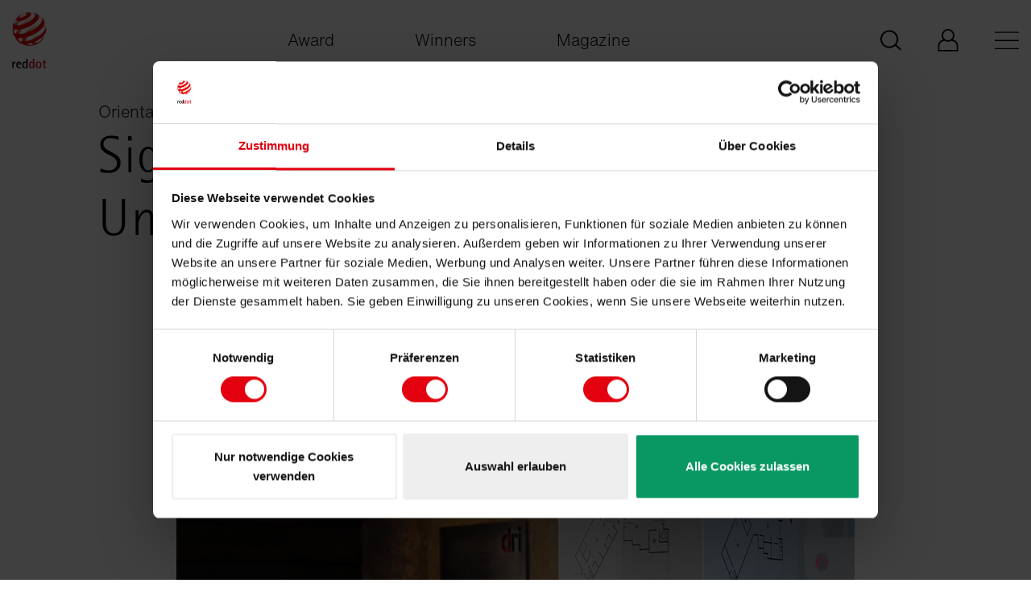

--- FILE ---
content_type: text/html; charset=utf-8
request_url: https://www.red-dot.org/project/signage-system-for-dri-chiba-university-54858
body_size: 7374
content:
<!DOCTYPE html>
<html lang="en">
<head>

<meta charset="utf-8">
<!-- 
	This website is powered by TYPO3 - inspiring people to share!
	TYPO3 is a free open source Content Management Framework initially created by Kasper Skaarhoj and licensed under GNU/GPL.
	TYPO3 is copyright 1998-2026 of Kasper Skaarhoj. Extensions are copyright of their respective owners.
	Information and contribution at https://typo3.org/
-->



<title>Red Dot Design Award: Signage System for DRI, Chiba University</title>
<meta name="generator" content="TYPO3 CMS" />
<meta name="description" content="This signage system was designed for the campus of the Design Research Institute (DRI) of Chiba University in Japan. The campus is split into two areas: an area open to the public and a studio area for members of the university. The signage system for the..." />
<meta name="twitter:card" content="summary" />
<meta name="p:domain_verify" content="b69dbbbdf6a0728f3c6a4d6a1bd6a01e" />


<link rel="stylesheet" href="/_assets/3e14b6616a3de3e68efc0d456275bc86/lightbox2/css/lightbox.css?1729868148" media="all">
<link rel="stylesheet" href="/_assets/da7bbd4aa1f5ce3fbedffd238001a9db/Css/livestream-banner.css?1769605183" media="all">
<link rel="stylesheet" href="/frontend/main.0dbe887a.css?1750761609" media="all">
<link rel="stylesheet" href="/frontend/vue.0bb48d68.css?1750761609" media="all">







<link rel="shortcut icon" href="/frontend/images/favicon.ico" type="image/x-icon">
<meta http-equiv="x-ua-compatible" content="ie=edge">
<meta name="date" content="2026-01-15T10:01:17+0000">
<meta name="revisit-after" content="1">
<meta name="includeGlobal" content="1">
<meta name="viewport" content="width=device-width, initial-scale=1">
<meta name="author" content="Red Dot">
<meta name="copyright" content="Red Dot">
<meta name="page-topic" content="Red Dot">
<meta name="audience" content="all">
<meta name="rating" content="general">
<meta name="SKYPE_TOOLBAR" content="SKYPE_TOOLBAR_PARSER_COMPATIBLE">
<link rel="alternate" hreflang="de" href="/de/project/signage-system-for-dri-chiba-university-54858"/><link rel="alternate" hreflang="x-default" href="/project/signage-system-for-dri-chiba-university-54858"/><link rel="alternate" hreflang="zh" href="/zh/project/signage-system-for-dri-chiba-university-54858"/><link rel="alternate" hreflang="" href="/ko/project/signage-system-for-dri-chiba-university-54858"/>
            <!-- Google Tag Manager -->
            <script>(function(w,d,s,l,i){w[l]=w[l]||[];w[l].push({'gtm.start':
            new Date().getTime(),event:'gtm.js'});var f=d.getElementsByTagName(s)[0],
            j=d.createElement(s),dl=l!='dataLayer'?'&l='+l:'';j.async=true;j.src=
            'https://www.googletagmanager.com/gtm.js?id='+i+dl;f.parentNode.insertBefore(j,f);
            })(window,document,'script','dataLayer','GTM-MJHZVHX');</script>
            <!-- End Google Tag Manager -->
<link rel="canonical" href="https://www.red-dot.org/project/signage-system-for-dri-chiba-university-54858"/>

<link rel="alternate" hreflang="de-DE" href="https://www.red-dot.org/de/project/signage-system-for-dri-chiba-university-54858"/>
<link rel="alternate" hreflang="en-US" href="https://www.red-dot.org/project/signage-system-for-dri-chiba-university-54858"/>
<link rel="alternate" hreflang="zh_CN" href="https://www.red-dot.org/zh/project/signage-system-for-dri-chiba-university-54858"/>
<link rel="alternate" hreflang="ko-KR" href="https://www.red-dot.org/ko/project/signage-system-for-dri-chiba-university-54858"/>
<link rel="alternate" hreflang="x-default" href="https://www.red-dot.org/de/project/signage-system-for-dri-chiba-university-54858"/>
<!-- This site is optimized with the Yoast SEO for TYPO3 plugin - https://yoast.com/typo3-extensions-seo/ -->
<script type="application/ld+json">[{"@context":"https:\/\/www.schema.org","@type":"BreadcrumbList","itemListElement":[{"@type":"ListItem","position":1,"item":{"@id":"https:\/\/www.red-dot.org\/","name":"Red Dot Design Award"}},{"@type":"ListItem","position":2,"item":{"@id":"https:\/\/www.red-dot.org\/project","name":"Project"}}]}]</script>
</head>
<body class="body-bg-white">

    

    <div class="livestream-banner-wrapper">


    <div class="container">
    <div class="row">
    <div class="col-12">
    <div id="livestream-banner"
         class="livestream-banner"
         data-start-date="1751443200"
         data-end-date="1752012000"
         data-countdown-target="1751989500"
         data-livestream-url="https://www.youtube.com/watch?v=TFCnehHAxJU">

        <div class="livestream-banner-inner d-flex justify-content-between align-items-center">
            <div class="d-flex align-items-start text-left livestream-banner-dates flex-column">
                <span class="text-white livestream-banner-header">Red Dot Gala: Product Design 2025</span>
                
                    <span class="text-start small">
                        Start Livestream:  8 July, 5:45 pm
                    
                        (CEST)
                    </span>
                
                
            </div>

            <div class="livestream-banner-content d-flex align-items-center">

                
                    <div class="livestream-banner-text flex-column d-flex">


                        
                            <div class="livestream-banner-link">
                                <a class="d-flex gap-2 align-items-center" href="https://www.youtube.com/watch?v=TFCnehHAxJU" target="_blank" rel="noopener">
                                    <svg xmlns="http://www.w3.org/2000/svg" width="23" height="18" viewBox="0 0 23 18" fill="none">
                                        <path d="M11.335 0.5C11.3713 0.500004 16.1037 0.501247 19.2627 0.746094C19.7055 0.800592 20.6705 0.806271 21.5322 1.76758C22.2115 2.50141 22.4326 4.16895 22.4326 4.16895C22.4365 4.20268 22.6592 6.14173 22.6592 8.08105V9.91406C22.6592 11.8704 22.4326 13.8262 22.4326 13.8262C22.429 13.853 22.2053 15.4982 21.5322 16.2246C20.6704 17.186 19.7054 17.1924 19.2627 17.249C16.1057 17.4909 11.3725 17.4999 11.3301 17.5C11.3301 17.5 5.43762 17.4424 3.625 17.2568C3.12053 17.1563 1.98954 17.1853 1.12695 16.2236C0.448828 15.4925 0.227321 13.8309 0.226562 13.8252C0.226562 13.8252 3.46272e-06 11.8702 0 9.91309V8.08008C0 6.14232 0.222478 4.20435 0.226562 4.16895C0.226562 4.16895 0.44837 2.50141 1.12695 1.76758C1.98966 0.805846 2.95478 0.800632 3.39746 0.746094C6.56796 0.500323 11.3242 0.5 11.3242 0.5H11.335ZM8.5 13.25L15.583 9L8.5 4.75V13.25Z" fill="white"/>
                                    </svg> 
        Watch our YouTube Livestream
    
                                </a>
                            </div>
                        

                    </div>
                



            </div>



            <div class="d-flex livestream-banner-interaction align-items-start">
                <div class="livestream-banner-countdown">
                    <div class="countdown-timer">
                        <div class="countdown-days">
                            <span class="countdown-value days">00</span>
                            <span class="countdown-label">days</span>
                        </div>
                        <div class="countdown-hours">
                            <span class="countdown-value hours">00</span>
                            <span class="countdown-label">hours</span>
                        </div>
                        <div class="countdown-minutes">
                            <span class="countdown-value minutes">00</span>
                            <span class="countdown-label">minutes</span>
                        </div>
                    </div>
                </div>
                <button class="livestream-banner-close d-flex" aria-label="Banner schließen">
                    <svg xmlns="http://www.w3.org/2000/svg" width="16" height="16" viewBox="0 0 16 16" fill="none">
                        <path d="M15.6382 0.361809C15.1558 -0.120603 14.3518 -0.120603 13.8693 0.361809L8 6.23115L2.17085 0.361809C1.68844 -0.120603 0.884422 -0.120603 0.40201 0.361809C-0.0804018 0.844221 -0.0804018 1.64824 0.40201 2.13065L6.23115 8L0.361809 13.8291C-0.120603 14.3116 -0.120603 15.1156 0.361809 15.598C0.603015 15.8392 0.924623 15.9598 1.24623 15.9598C1.56784 15.9598 1.88945 15.8392 2.13065 15.598L8 9.76884L13.8291 15.6382C14.0704 15.8794 14.392 16 14.7136 16C15.0352 16 15.3568 15.8794 15.598 15.6382C16.0804 15.1558 16.0804 14.3518 15.598 13.8693L9.76884 8L15.6382 2.17085C16.1206 1.64824 16.1206 0.884422 15.6382 0.361809Z" fill="white"/>
                    </svg>
                </button>
            </div>



        </div>
    </div>
    </div>
    </div>
    </div>
    </div>




<div class="page-wrapper">
    
<header id="js-vue-header" class="page-header">
</header>

<script id="bootstrap-config-input" type="application/json">{"sitemap":[{"type":0,"children":[{"type":0,"children":[{"type":0,"children":[],"attributes":{"label":"Winners\u2019 Benefits","description":"","url":"/pd/winners-benefits","active":false,"hideForDesktop":false}},{"type":0,"children":[],"attributes":{"label":"Awards","description":"","url":"/pd/distinctions","active":false,"hideForDesktop":false}},{"type":0,"children":[],"attributes":{"label":"Red Dot Label","description":"","url":"/pd/red-dot-label","active":false,"hideForDesktop":false}},{"type":0,"children":[],"attributes":{"label":"Categories","description":"","url":"/pd/categories","active":false,"hideForDesktop":false}},{"type":0,"children":[],"attributes":{"label":"Participate","description":"","url":"/pd/participate","active":false,"hideForDesktop":false}},{"type":0,"children":[],"attributes":{"label":"Dates & Fees","description":"","url":"/pd/dates-fees","active":false,"hideForDesktop":false}},{"type":0,"children":[],"attributes":{"label":"Award Ceremony","description":"","url":"/pd/award-ceremony","active":false,"hideForDesktop":false}},{"type":0,"children":[],"attributes":{"label":"Design Team of the Year","description":"","url":"/pd/red-dot-design-team-of-the-year","active":false,"hideForDesktop":false}},{"type":0,"children":[],"attributes":{"label":"Young Professionals","description":"","url":"/ypad","active":false,"hideForDesktop":false}},{"type":0,"children":[],"attributes":{"label":"Red Dot Jury","description":"","url":"/pd/red-dot-jury","active":false,"hideForDesktop":false}},{"type":0,"children":[],"attributes":{"label":"FAQ","description":"","url":"/pd/faq","active":false,"hideForDesktop":false}},{"type":2,"children":[],"attributes":{"label":"Register for updates","description":"","url":"https://mailing.red-dot.de/form/pd-form-en/","active":false,"hideForDesktop":false}}],"attributes":{"label":"Product Design","description":"","url":"/pd","active":false,"hideForDesktop":false}},{"type":0,"children":[{"type":0,"children":[],"attributes":{"label":"Winners' Benefits","description":"","url":"/bcd/winners-benefits","active":false,"hideForDesktop":false}},{"type":0,"children":[],"attributes":{"label":"Distinctions","description":"","url":"/bcd/distinctions","active":false,"hideForDesktop":false}},{"type":0,"children":[],"attributes":{"label":"Categories","description":"","url":"/bcd/categories","active":false,"hideForDesktop":false}},{"type":0,"children":[],"attributes":{"label":"Participate","description":"","url":"/bcd/participate","active":false,"hideForDesktop":false}},{"type":0,"children":[],"attributes":{"label":"Dates & Fees","description":"","url":"/bcd/termine-kosten","active":false,"hideForDesktop":false}},{"type":0,"children":[],"attributes":{"label":"Award Ceremony","description":"","url":"/bcd/award-ceremony","active":false,"hideForDesktop":false}},{"type":0,"children":[],"attributes":{"label":"Agency of the Year","description":"","url":"/bcd/red-dot-agency-of-the-year","active":false,"hideForDesktop":false}},{"type":0,"children":[],"attributes":{"label":"Junior Award","description":"","url":"/bcd/junior-award","active":false,"hideForDesktop":false}},{"type":0,"children":[],"attributes":{"label":"Red Dot Jury","description":"","url":"/bcd/red-dot-jury","active":false,"hideForDesktop":false}},{"type":0,"children":[],"attributes":{"label":"FAQ","description":"","url":"/bcd/faq","active":false,"hideForDesktop":false}},{"type":2,"children":[],"attributes":{"label":"Register for Updates","description":"","url":"https://mailing.red-dot.de/form/cd-form-en/","active":false,"hideForDesktop":false}}],"attributes":{"label":"Brands & Communication Design","description":"","url":"/bcd","active":false,"hideForDesktop":false}},{"type":0,"children":[{"type":0,"children":[],"attributes":{"label":"Winners\u2019 Benefits","description":"","url":"/design-concept/winners-benefits","active":false,"hideForDesktop":false}},{"type":0,"children":[],"attributes":{"label":"Distinctions","description":"","url":"/design-concept/distinctions","active":false,"hideForDesktop":false}},{"type":0,"children":[],"attributes":{"label":"Categories","description":"","url":"/design-concept/categories","active":false,"hideForDesktop":false}},{"type":0,"children":[],"attributes":{"label":"Participate","description":"","url":"/design-concept/participate","active":false,"hideForDesktop":false}},{"type":0,"children":[],"attributes":{"label":"Dates & Fees","description":"","url":"/design-concept/dates-fees","active":false,"hideForDesktop":false}},{"type":0,"children":[],"attributes":{"label":"FAQ","description":"","url":"/design-concept/faqs","active":false,"hideForDesktop":false}},{"type":2,"children":[],"attributes":{"label":"Red Dot Winners","description":"","url":"https://www.red-dot.org/search?solr[filter][]=meta_categories:/12/","active":false,"hideForDesktop":false}},{"type":0,"children":[],"attributes":{"label":"Red Dot: Luminary","description":"","url":"/design-concept/red-dot-luminary","active":false,"hideForDesktop":false}},{"type":0,"children":[],"attributes":{"label":"Red Dot: Peter Zec Prize","description":"","url":"/design-concept/red-dot-peter-zec-prize","active":false,"hideForDesktop":false}},{"type":0,"children":[],"attributes":{"label":"Award Ceremony","description":"","url":"/design-concept/award-ceremony","active":false,"hideForDesktop":false}},{"type":0,"children":[],"attributes":{"label":"Red Dot Jury","description":"","url":"/design-concept/jury","active":false,"hideForDesktop":false}},{"type":0,"children":[],"attributes":{"label":"Red Dot Design Museum Singapore","description":"","url":"/design-concept/red-dot-design-museum-singapore","active":false,"hideForDesktop":false}},{"type":0,"children":[],"attributes":{"label":"Red Dot Design Ranking","description":"","url":"/design-concept/red-dot-design-ranking","active":false,"hideForDesktop":false}}],"attributes":{"label":"Design Concept","description":"","url":"/design-concept","active":false,"hideForDesktop":false}},{"type":0,"children":[],"attributes":{"label":"Login My Red Dot","description":"","url":"/my-red-dot","active":false,"hideForDesktop":false}}],"attributes":{"label":"Award","description":"","url":"/award","active":false,"hideForDesktop":false}},{"type":0,"children":[{"type":2,"children":[],"attributes":{"label":"All winners","description":"","url":"https://www.red-dot.org/search","active":false,"hideForDesktop":false}},{"type":0,"children":[],"attributes":{"label":"Winners profiles 2025","description":"","url":"/magazine/winner-profiles-bcd-2025","active":false,"hideForDesktop":false}},{"type":0,"children":[],"attributes":{"label":"Designer profiles 2025","description":"","url":"/magazine/designerprofiles-pd-2025","active":false,"hideForDesktop":false}},{"type":0,"children":[],"attributes":{"label":"Red Dot Celebration 2025","description":"","url":"/magazine/red-dot-award-product-design-2025","active":false,"hideForDesktop":false}},{"type":0,"children":[],"attributes":{"label":"Design Concept Awards Ceremony 2025","description":"","url":"/design-concept/awarding-ceremony","active":false,"hideForDesktop":false}},{"type":0,"children":[],"attributes":{"label":"Design Concept Designer Profile 2025","description":"","url":"/magazine/designer-profile-dc-2025","active":false,"hideForDesktop":false}}],"attributes":{"label":"Winners","description":"","url":"/search","active":false,"hideForDesktop":false}},{"type":0,"children":[{"type":0,"children":[],"attributes":{"label":"People","description":"","url":"/magazine/people","active":false,"hideForDesktop":false}},{"type":0,"children":[],"attributes":{"label":"Products","description":"","url":"/magazine/products","active":false,"hideForDesktop":false}},{"type":0,"children":[],"attributes":{"label":"Projects","description":"","url":"/magazine/projects","active":false,"hideForDesktop":false}},{"type":0,"children":[],"attributes":{"label":"Places","description":"","url":"/magazine/places","active":false,"hideForDesktop":false}}],"attributes":{"label":"Magazine","description":"","url":"/magazine","active":false,"hideForDesktop":false}},{"type":0,"children":[{"type":0,"children":[],"attributes":{"label":"Red Dot Award","description":"","url":"/about-red-dot/red-dot-award","active":false,"hideForDesktop":true}},{"type":0,"children":[],"attributes":{"label":"History","description":"","url":"/about-red-dot/history","active":false,"hideForDesktop":true}},{"type":0,"children":[],"attributes":{"label":"Peter Zec","description":"","url":"/about-red-dot/peter-zec","active":false,"hideForDesktop":true}},{"type":0,"children":[],"attributes":{"label":"Museums","description":"","url":"/about-red-dot/museums","active":false,"hideForDesktop":true}},{"type":0,"children":[],"attributes":{"label":"Red Dot Edition","description":"","url":"/about-red-dot/red-dot-edition","active":false,"hideForDesktop":true}},{"type":0,"children":[],"attributes":{"label":"Red Dot Institute","description":"","url":"/about-red-dot/red-dot-institute","active":false,"hideForDesktop":true}},{"type":0,"children":[],"attributes":{"label":"Cooperation Partners","description":"","url":"/about-red-dot/cooperation-partners","active":false,"hideForDesktop":true}}],"attributes":{"label":"About Red Dot","description":"","url":"/about-red-dot","active":false,"hideForDesktop":false}},{"type":0,"children":[],"attributes":{"label":"Jobs","description":"","url":"/about-red-dot/jobs-red-dot","active":false,"hideForDesktop":false}},{"type":0,"children":[],"attributes":{"label":"Contact","description":"","url":"/contact","active":false,"hideForDesktop":false}}],"languages":[{"label_short":"de","label_long":"Deutsch","url":"/de/project/signage-system-for-dri-chiba-university-54858","active":false},{"label_short":"en","label_long":"English","url":"/project/signage-system-for-dri-chiba-university-54858","active":true},{"label_short":"zh","label_long":"Chinese","url":"/zh/project/signage-system-for-dri-chiba-university-54858","active":false},{"label_short":"ko","label_long":"Korean","url":"/ko/project/signage-system-for-dri-chiba-university-54858","active":false}],"servicemenu":[{"type":0,"label":"Press","description":"","url":"/press/press-releases","gtag_entry_label":"Press","hideForDesktop":false},{"type":0,"label":"Imprint","description":"","url":"/imprint","gtag_entry_label":"Imprint","hideForDesktop":false}],"socialmedia":[{"type":2,"label":"LinkedIn","description":"","url":"https://www.linkedin.com/company/red-dot-design-award/","gtag_entry_label":"LinkedIn","hideForDesktop":false},{"type":2,"label":"Instagram","description":"","url":"https://www.instagram.com/reddotdesignaward","gtag_entry_label":"Instagram","hideForDesktop":false},{"type":2,"label":"Youtube","description":"","url":"http://www.youtube.com/reddotchannel","gtag_entry_label":"Youtube","hideForDesktop":false},{"type":2,"label":"Pinterest","description":"","url":"https://www.pinterest.de/reddotdesignaward/","gtag_entry_label":"Pinterest","hideForDesktop":false}],"mainmenu":[{"type":2,"label":"My Red Dot - Product Design","description":"","url":"https://www.myreddot.de/reddot/pages/frontend/login.xhtml?lang=","gtag_entry_label":"My Red Dot - Product Design","hideForDesktop":false},{"type":2,"label":"My Red Dot - Brands & Communication Design","description":"","url":"https://www.myreddot.de/reddot/pages/frontend/login.xhtml?lang=","gtag_entry_label":"My Red Dot - Brands & Communication Design","hideForDesktop":false},{"type":2,"label":"My Red Dot - Design Concept","description":"","url":"https://dc.red-dot.sg/login.php","gtag_entry_label":"My Red Dot - Design Concept","hideForDesktop":false}],"shortcutlinks":[{"type":0,"attributes":{"label":"Award","url":"/award","active":false}},{"type":0,"attributes":{"label":"Winners","url":"/search","active":false}},{"type":0,"attributes":{"label":"Magazine","url":"/magazine","active":false}}],"localeUrl":"https://www.red-dot.org/","showSearchBox":true,"static":{"autocompleteEndpoint":"https://www.red-dot.org/project/suggest.json?tx_ppwreddotaward_suggest%5BqueryString%5D=","back":"Back","search_placeholder":"Search","search_submit":"Go","searchUrl":"/global-search?q="}}
</script>


    <main class="page-main page-main--startpage">
        
    <!--TYPO3SEARCH_begin-->
    
<a id="c21720"></a>

<div class="details project-details">

    <section class="section spacing-top-25 spacing-bottom-100">
        <div class="container">
            <div class="row">
                <div class="col-12 col-md-10 offset-md-1">
                    <div class="row">
                        <div class="col-12">
                            
                                <span class="subtitle">Orientation System</span>
                            
                            
                                <h1 class="h2">Signage System for DRI, Chiba University</h1>
                            

                            
                                <picture style="max-width: fit-content; margin-left: auto; margin-right: auto;" class="hero-image">
                                    <source media="(max-width: 575px)" srcset="/fileadmin/_processed_/7/0/csm_10-05616-2021BC-15_af903e9412.jpg 575w, /fileadmin/_processed_/7/0/csm_10-05616-2021BC-15_1375355fa6.jpg 1150w">
                                    <source media="(min-width: 575px)" srcset="/fileadmin/_processed_/7/0/csm_10-05616-2021BC-15_7983d8df91.jpg 1162w, /fileadmin/user_upload/projects/2021/BC/10-05616-2021BC-15.jpg 2324w">
                                    <img src="/fileadmin/user_upload/projects/2021/BC/10-05616-2021BC-15.jpg" width="1890" height="1336" alt="" />
                                </picture>
                            

                            <p class="details-controls">
                                <a href="javascript:history.back()" class="arrow-link arrow-link--back">
                                    <span class="icon-arrow">
                                        <svg xmlns="http://www.w3.org/2000/svg" focusable="false" role="img"><use xlink:href="/frontend/images/sprite.svg#arrow" /></svg>
                                    </span>
                                    Back
                                </a>

                                
                                    <a class="download-link" href="https://www.red-dot.org/index.php?eID=tx_project_download&amp;p=54858&amp;token=3da63d233601cbf4ebc50f2894ffa3edec43b1ac">
                                        Download
                                        <span class="icon-download">
                                            <svg xmlns="http://www.w3.org/2000/svg" focusable="false" role="img"><use xlink:href="/frontend/images/sprite.svg#download" /></svg>
                                        </span>
                                    </a>
                                
                            </p>
                            

                            
                                <div class="description">This signage system was designed for the campus of the Design Research Institute (DRI) of Chiba University in Japan. The campus is split into two areas: an area open to the public and a studio area for members of the university. The signage system for the public area is designed to stay the same, serving as a permanent navigation aid to inform and guide visitors through the building. In the studio area, modular displays with a grid structure allow for the display of the necessary permanent panels as well as the announcement of temporary events.</div>
                            

                            

                            
                                <p class="awards">
                                    
                                        <img title="Red Dot" alt="Red Dot" src="/fileadmin/_processed_/8/f/csm_2021_bc_rd_ca8e21bb13.png" width="500" height="293" />
                                    
                                </p>
                            
                            
                                <div class="credits-links">
                                    
                                        <div class="credits">
                                            <strong>
                                                Credits
                                            </strong>
                                            <ul>
                                                
                                                    <li>
                                                        
                                                            
                                                                <div class="label">University<span>:</span></div>
                                                            
                                                        
                                                            
                                                                <div class="value">Design Research Institute, Chiba University, Tokyo, Japan</div>
                                                            

                                                    </li>
                                                
                                                    <li>
                                                        
                                                            
                                                                <div class="label">Design<span>:</span></div>
                                                            
                                                        
                                                            
                                                                <div class="value">Chiba University, Chiba, Japan</div>
                                                            

                                                    </li>
                                                
                                                    <li>
                                                        
                                                            
                                                                <div class="label">Project Team<span>:</span></div>
                                                            
                                                        
                                                            
                                                                <div class="value">Chiba University: Ikjoon Chang (Art Direction/Graphic Design)
Hisa Nimi (Graphic Design)
Rihito Miyara (Design Assistant)
Shuhei Sonoda (Design Assistant)
Chisa Suzuki (Design Assistant)</div>
                                                            

                                                    </li>
                                                
                                            </ul>
                                        </div>
                                    
                                    
                                </div>
                            
                        </div>
                    </div>
                </div>
            </div>
        </div>

        
            <div class="container">
                <div class="slider js-project-slider owl-carousel owl-theme" data-autoplay="false" data-autoplay-interval="5000">
                    
                        <div class="slide">
                            <div class="slide-image">
                                <picture>
                                    <source class="owl-lazy" media="(max-width: 575px)" data-src="https://www.red-dot.org/index.php?f=83573&amp;token=92a4f7cd5b53897af9d6e03542d17efde08d985f&amp;eID=tx_solr_image&amp;size=small&amp;usage=slider">
                                    <source class="owl-lazy" media="(min-width: 576px) and (max-width: 1239px)" data-src="https://www.red-dot.org/index.php?f=83573&amp;token=92a4f7cd5b53897af9d6e03542d17efde08d985f&amp;eID=tx_solr_image&amp;size=medium&amp;usage=slider">
                                    <source class="owl-lazy" media="(min-width: 1240px)" data-src="https://www.red-dot.org/index.php?f=83573&amp;token=92a4f7cd5b53897af9d6e03542d17efde08d985f&amp;eID=tx_solr_image&amp;size=large&amp;usage=slider">
                                    <img class="owl-lazy" data-src="https://www.red-dot.org/index.php?f=83573&amp;token=92a4f7cd5b53897af9d6e03542d17efde08d985f&amp;eID=tx_solr_image&amp;size=large&amp;usage=slider" alt="Signage System for DRI, Chiba University" />
                                </picture>
                            </div>
                        </div>
                    
                        <div class="slide">
                            <div class="slide-image">
                                <picture>
                                    <source class="owl-lazy" media="(max-width: 575px)" data-src="https://www.red-dot.org/index.php?f=83574&amp;token=f4f9bdc1fc9fdd8e8789033beeeb3bd6612fe2d2&amp;eID=tx_solr_image&amp;size=small&amp;usage=slider">
                                    <source class="owl-lazy" media="(min-width: 576px) and (max-width: 1239px)" data-src="https://www.red-dot.org/index.php?f=83574&amp;token=f4f9bdc1fc9fdd8e8789033beeeb3bd6612fe2d2&amp;eID=tx_solr_image&amp;size=medium&amp;usage=slider">
                                    <source class="owl-lazy" media="(min-width: 1240px)" data-src="https://www.red-dot.org/index.php?f=83574&amp;token=f4f9bdc1fc9fdd8e8789033beeeb3bd6612fe2d2&amp;eID=tx_solr_image&amp;size=large&amp;usage=slider">
                                    <img class="owl-lazy" data-src="https://www.red-dot.org/index.php?f=83574&amp;token=f4f9bdc1fc9fdd8e8789033beeeb3bd6612fe2d2&amp;eID=tx_solr_image&amp;size=large&amp;usage=slider" alt="Signage System for DRI, Chiba University" />
                                </picture>
                            </div>
                        </div>
                    
                        <div class="slide">
                            <div class="slide-image">
                                <picture>
                                    <source class="owl-lazy" media="(max-width: 575px)" data-src="https://www.red-dot.org/index.php?f=83575&amp;token=428184c00da889ff2efd7a98cc496386db236bf8&amp;eID=tx_solr_image&amp;size=small&amp;usage=slider">
                                    <source class="owl-lazy" media="(min-width: 576px) and (max-width: 1239px)" data-src="https://www.red-dot.org/index.php?f=83575&amp;token=428184c00da889ff2efd7a98cc496386db236bf8&amp;eID=tx_solr_image&amp;size=medium&amp;usage=slider">
                                    <source class="owl-lazy" media="(min-width: 1240px)" data-src="https://www.red-dot.org/index.php?f=83575&amp;token=428184c00da889ff2efd7a98cc496386db236bf8&amp;eID=tx_solr_image&amp;size=large&amp;usage=slider">
                                    <img class="owl-lazy" data-src="https://www.red-dot.org/index.php?f=83575&amp;token=428184c00da889ff2efd7a98cc496386db236bf8&amp;eID=tx_solr_image&amp;size=large&amp;usage=slider" alt="Signage System for DRI, Chiba University" />
                                </picture>
                            </div>
                        </div>
                    
                        <div class="slide">
                            <div class="slide-image">
                                <picture>
                                    <source class="owl-lazy" media="(max-width: 575px)" data-src="https://www.red-dot.org/index.php?f=83576&amp;token=11e256746160550c61aa58e7c326b2fd47a4a69e&amp;eID=tx_solr_image&amp;size=small&amp;usage=slider">
                                    <source class="owl-lazy" media="(min-width: 576px) and (max-width: 1239px)" data-src="https://www.red-dot.org/index.php?f=83576&amp;token=11e256746160550c61aa58e7c326b2fd47a4a69e&amp;eID=tx_solr_image&amp;size=medium&amp;usage=slider">
                                    <source class="owl-lazy" media="(min-width: 1240px)" data-src="https://www.red-dot.org/index.php?f=83576&amp;token=11e256746160550c61aa58e7c326b2fd47a4a69e&amp;eID=tx_solr_image&amp;size=large&amp;usage=slider">
                                    <img class="owl-lazy" data-src="https://www.red-dot.org/index.php?f=83576&amp;token=11e256746160550c61aa58e7c326b2fd47a4a69e&amp;eID=tx_solr_image&amp;size=large&amp;usage=slider" alt="Signage System for DRI, Chiba University" />
                                </picture>
                            </div>
                        </div>
                    
                </div>
            </div>
        
        
    </section>
    
        <div class="section spacing-bottom-12">
            <div class="container">
                <div class="row">
                    <div class="col-12">
                        <h3 class="h3">
                            Others interested too
                        </h3>
                    </div>
                </div>
            </div>
        </div>
        <div class="section spacing-top-0" id="seaction-related-content-01">
            <div class="container">
                <div class="row">
                    
                        <div class="col-md-4">
                            <article class="card has-fixed-img-ratio">
                                <a href="/project/one-4-all-73152">
                                    
                                        <div class="card-image">
                                            <picture>
                                                <source srcset="/fileadmin/user_upload/projects_pim/2024/BC/10-04994-2024BC.1147936_CO.jpg">
                                                <img class="image-embed-item" src="/fileadmin/_processed_/1/6/csm_10-04994-2024BC.1147936_CO_20dd7394f2.jpg" width="1240" height="698" alt="" />
                                            </picture>
                                        </div>
                                    
                                    <div class="card-content">
                                        <span class="arrow-link">
                                            One 4 All
                                            <svg xmlns="http://www.w3.org/2000/svg" focusable="false" role="img"><use xlink:href="/frontend/images/sprite.svg#icon-arrow" /></svg>
                                        </span>
                                        
                                            <p class="info-text">Client: Creazione SUGO, Roseto degli Abruzzi, Italy</p>
                                        
                                    </div>
                                </a>
                            </article>
                        </div>
                    
                        <div class="col-md-4">
                            <article class="card has-fixed-img-ratio">
                                <a href="/project/omni-changan-chinas-first-ever-site-specific-conceptual-theatre-73150">
                                    
                                        <div class="card-image">
                                            <picture>
                                                <source srcset="/fileadmin/user_upload/projects_pim/2024/BC/10-01796-2024BC.1114774_CO.jpg">
                                                <img class="image-embed-item" src="/fileadmin/_processed_/d/1/csm_10-01796-2024BC.1114774_CO_a03da5305b.jpg" width="1240" height="698" alt="" />
                                            </picture>
                                        </div>
                                    
                                    <div class="card-content">
                                        <span class="arrow-link">
                                            OMNI Chang’An – China’s First-Ever Site-Specific Conceptual Theatre
                                            <svg xmlns="http://www.w3.org/2000/svg" focusable="false" role="img"><use xlink:href="/frontend/images/sprite.svg#icon-arrow" /></svg>
                                        </span>
                                        
                                            <p class="info-text">Client: Funshine Culture Group Co., Ltd., Beijing, China</p>
                                        
                                    </div>
                                </a>
                            </article>
                        </div>
                    
                        <div class="col-md-4">
                            <article class="card has-fixed-img-ratio">
                                <a href="/project/spectrum66-25818">
                                    
                                        <div class="card-image">
                                            <picture>
                                                <source srcset="/fileadmin/_processed_/3/f/csm_10-00817-2018-5_bf50a47542.jpg">
                                                <img class="image-embed-item" src="/fileadmin/_processed_/3/f/csm_10-00817-2018-5_6fa7926248.jpg" width="1240" height="698" alt="" />
                                            </picture>
                                        </div>
                                    
                                    <div class="card-content">
                                        <span class="arrow-link">
                                            Spectrum66
                                            <svg xmlns="http://www.w3.org/2000/svg" focusable="false" role="img"><use xlink:href="/frontend/images/sprite.svg#icon-arrow" /></svg>
                                        </span>
                                        
                                            <p class="info-text">Client: Life Hub @ Jinqiao, Shanghai, China</p>
                                        
                                    </div>
                                </a>
                            </article>
                        </div>
                    
                </div>
            </div>
        </div>
    
</div>





    <!--TYPO3SEARCH_end-->

    </main>
    


<footer id="js-page-footer" class="page-footer"><div class="container"><div class="row"><div class="col-md-6"><nav class="page-footer-nav"><ul><li><a href="/pd">Product Design</a></li><li><a href="/bcd">Brands &amp; Communication Design</a></li><li><a href="/design-concept">Design Concept</a></li><li><a href="/about-red-dot">About Red Dot</a></li></ul><ul><li><a href="/contact">Contact</a></li><li><a href="/imprint">Imprint</a></li><li><a href="/privacy">Privacy policy</a></li></ul></nav></div><div class="col-md-6"><p><strong>Register for Red Dot Updates:</strong></p><ul><li><a href="https://mailing.red-dot.de/form/pd-form-en/" title="Red Dot Award: Product Design">
                                    Red Dot Award: Product Design
                                </a></li><li><a href="https://mailing.red-dot.de/form/cd-form-en/" title="Red Dot Award: Brands &amp; Communication Design">
                                    Red Dot Award: Brands &amp; Communication Design
                                </a></li></ul></div></div><div class="row"><div class="col-md-6"><nav class="socialmedia"><ul><li><a href="https://www.linkedin.com/company/red-dot-design-award/" title="LinkedIn"><svg xmlns="http://www.w3.org/2000/svg" focusable="false" role="img"><use xlink:href="/frontend/images/sprite.svg#icon-linkedin" /></svg></a></li><li><a href="https://www.instagram.com/reddotdesignaward" title="Instagram"><svg xmlns="http://www.w3.org/2000/svg" focusable="false" role="img"><use xlink:href="/frontend/images/sprite.svg#icon-insta" /></svg></a></li><li><a href="http://www.youtube.com/reddotchannel" title="Youtube"><svg xmlns="http://www.w3.org/2000/svg" focusable="false" role="img"><use xlink:href="/frontend/images/sprite.svg#icon-youtube" /></svg></a></li><li><a href="https://www.pinterest.de/reddotdesignaward/" title="Pinterest"><svg xmlns="http://www.w3.org/2000/svg" focusable="false" role="img"><use xlink:href="/frontend/images/sprite.svg#icon-pinterest" /></svg></a></li></ul></nav></div><div class="col-md-6"><span>Copyright<br>Red Dot 2026</span></div></div></div></footer>





</div>

<div class="scroll-to-top" id="js-scroll-to-top">
    <svg xmlns="http://www.w3.org/2000/svg" focusable="false" role="img"><use xlink:href="/frontend/images/sprite.svg#icon-scroll-to-top" /></svg>
</div>





    
        <script src="/frontend/runtime.91ea31f5.js" data-cookieconsent="ignore"></script>
    
        <script src="/frontend/main.c47ca451.js" data-cookieconsent="ignore"></script>
    


    
        <script src="/frontend/vue.41c41d65.js" data-cookieconsent="ignore"></script>

<script src="/frontend/search.a747c8b5.js?1750761609"></script>
<script src="/_assets/da7bbd4aa1f5ce3fbedffd238001a9db/JavaScript/LivestreamBanner.js?1751438804"></script>
<script src="/_assets/2a58d7833cb34b2a67d37f5b750aa297/JavaScript/default_frontend.js?1733497385"></script>
<script src="/_assets/da7bbd4aa1f5ce3fbedffd238001a9db/JavaScript/lightbox-override.js?1754951440"></script>



</body>
</html>